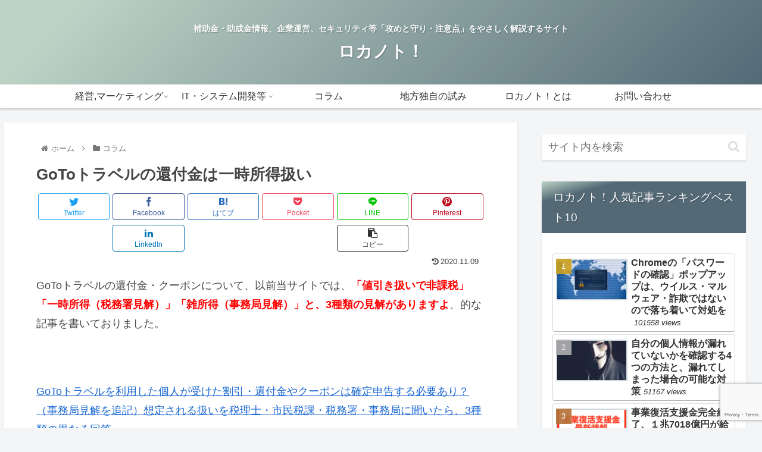

--- FILE ---
content_type: text/html; charset=utf-8
request_url: https://www.google.com/recaptcha/api2/anchor?ar=1&k=6LeIy6YUAAAAADx4RiHqcdbuYWUknsq4OgifUrt6&co=aHR0cHM6Ly9sb2NhbC1ub3RlLmNvbTo0NDM.&hl=en&v=TkacYOdEJbdB_JjX802TMer9&size=invisible&anchor-ms=20000&execute-ms=15000&cb=kwlt5ep5i74n
body_size: 45635
content:
<!DOCTYPE HTML><html dir="ltr" lang="en"><head><meta http-equiv="Content-Type" content="text/html; charset=UTF-8">
<meta http-equiv="X-UA-Compatible" content="IE=edge">
<title>reCAPTCHA</title>
<style type="text/css">
/* cyrillic-ext */
@font-face {
  font-family: 'Roboto';
  font-style: normal;
  font-weight: 400;
  src: url(//fonts.gstatic.com/s/roboto/v18/KFOmCnqEu92Fr1Mu72xKKTU1Kvnz.woff2) format('woff2');
  unicode-range: U+0460-052F, U+1C80-1C8A, U+20B4, U+2DE0-2DFF, U+A640-A69F, U+FE2E-FE2F;
}
/* cyrillic */
@font-face {
  font-family: 'Roboto';
  font-style: normal;
  font-weight: 400;
  src: url(//fonts.gstatic.com/s/roboto/v18/KFOmCnqEu92Fr1Mu5mxKKTU1Kvnz.woff2) format('woff2');
  unicode-range: U+0301, U+0400-045F, U+0490-0491, U+04B0-04B1, U+2116;
}
/* greek-ext */
@font-face {
  font-family: 'Roboto';
  font-style: normal;
  font-weight: 400;
  src: url(//fonts.gstatic.com/s/roboto/v18/KFOmCnqEu92Fr1Mu7mxKKTU1Kvnz.woff2) format('woff2');
  unicode-range: U+1F00-1FFF;
}
/* greek */
@font-face {
  font-family: 'Roboto';
  font-style: normal;
  font-weight: 400;
  src: url(//fonts.gstatic.com/s/roboto/v18/KFOmCnqEu92Fr1Mu4WxKKTU1Kvnz.woff2) format('woff2');
  unicode-range: U+0370-0377, U+037A-037F, U+0384-038A, U+038C, U+038E-03A1, U+03A3-03FF;
}
/* vietnamese */
@font-face {
  font-family: 'Roboto';
  font-style: normal;
  font-weight: 400;
  src: url(//fonts.gstatic.com/s/roboto/v18/KFOmCnqEu92Fr1Mu7WxKKTU1Kvnz.woff2) format('woff2');
  unicode-range: U+0102-0103, U+0110-0111, U+0128-0129, U+0168-0169, U+01A0-01A1, U+01AF-01B0, U+0300-0301, U+0303-0304, U+0308-0309, U+0323, U+0329, U+1EA0-1EF9, U+20AB;
}
/* latin-ext */
@font-face {
  font-family: 'Roboto';
  font-style: normal;
  font-weight: 400;
  src: url(//fonts.gstatic.com/s/roboto/v18/KFOmCnqEu92Fr1Mu7GxKKTU1Kvnz.woff2) format('woff2');
  unicode-range: U+0100-02BA, U+02BD-02C5, U+02C7-02CC, U+02CE-02D7, U+02DD-02FF, U+0304, U+0308, U+0329, U+1D00-1DBF, U+1E00-1E9F, U+1EF2-1EFF, U+2020, U+20A0-20AB, U+20AD-20C0, U+2113, U+2C60-2C7F, U+A720-A7FF;
}
/* latin */
@font-face {
  font-family: 'Roboto';
  font-style: normal;
  font-weight: 400;
  src: url(//fonts.gstatic.com/s/roboto/v18/KFOmCnqEu92Fr1Mu4mxKKTU1Kg.woff2) format('woff2');
  unicode-range: U+0000-00FF, U+0131, U+0152-0153, U+02BB-02BC, U+02C6, U+02DA, U+02DC, U+0304, U+0308, U+0329, U+2000-206F, U+20AC, U+2122, U+2191, U+2193, U+2212, U+2215, U+FEFF, U+FFFD;
}
/* cyrillic-ext */
@font-face {
  font-family: 'Roboto';
  font-style: normal;
  font-weight: 500;
  src: url(//fonts.gstatic.com/s/roboto/v18/KFOlCnqEu92Fr1MmEU9fCRc4AMP6lbBP.woff2) format('woff2');
  unicode-range: U+0460-052F, U+1C80-1C8A, U+20B4, U+2DE0-2DFF, U+A640-A69F, U+FE2E-FE2F;
}
/* cyrillic */
@font-face {
  font-family: 'Roboto';
  font-style: normal;
  font-weight: 500;
  src: url(//fonts.gstatic.com/s/roboto/v18/KFOlCnqEu92Fr1MmEU9fABc4AMP6lbBP.woff2) format('woff2');
  unicode-range: U+0301, U+0400-045F, U+0490-0491, U+04B0-04B1, U+2116;
}
/* greek-ext */
@font-face {
  font-family: 'Roboto';
  font-style: normal;
  font-weight: 500;
  src: url(//fonts.gstatic.com/s/roboto/v18/KFOlCnqEu92Fr1MmEU9fCBc4AMP6lbBP.woff2) format('woff2');
  unicode-range: U+1F00-1FFF;
}
/* greek */
@font-face {
  font-family: 'Roboto';
  font-style: normal;
  font-weight: 500;
  src: url(//fonts.gstatic.com/s/roboto/v18/KFOlCnqEu92Fr1MmEU9fBxc4AMP6lbBP.woff2) format('woff2');
  unicode-range: U+0370-0377, U+037A-037F, U+0384-038A, U+038C, U+038E-03A1, U+03A3-03FF;
}
/* vietnamese */
@font-face {
  font-family: 'Roboto';
  font-style: normal;
  font-weight: 500;
  src: url(//fonts.gstatic.com/s/roboto/v18/KFOlCnqEu92Fr1MmEU9fCxc4AMP6lbBP.woff2) format('woff2');
  unicode-range: U+0102-0103, U+0110-0111, U+0128-0129, U+0168-0169, U+01A0-01A1, U+01AF-01B0, U+0300-0301, U+0303-0304, U+0308-0309, U+0323, U+0329, U+1EA0-1EF9, U+20AB;
}
/* latin-ext */
@font-face {
  font-family: 'Roboto';
  font-style: normal;
  font-weight: 500;
  src: url(//fonts.gstatic.com/s/roboto/v18/KFOlCnqEu92Fr1MmEU9fChc4AMP6lbBP.woff2) format('woff2');
  unicode-range: U+0100-02BA, U+02BD-02C5, U+02C7-02CC, U+02CE-02D7, U+02DD-02FF, U+0304, U+0308, U+0329, U+1D00-1DBF, U+1E00-1E9F, U+1EF2-1EFF, U+2020, U+20A0-20AB, U+20AD-20C0, U+2113, U+2C60-2C7F, U+A720-A7FF;
}
/* latin */
@font-face {
  font-family: 'Roboto';
  font-style: normal;
  font-weight: 500;
  src: url(//fonts.gstatic.com/s/roboto/v18/KFOlCnqEu92Fr1MmEU9fBBc4AMP6lQ.woff2) format('woff2');
  unicode-range: U+0000-00FF, U+0131, U+0152-0153, U+02BB-02BC, U+02C6, U+02DA, U+02DC, U+0304, U+0308, U+0329, U+2000-206F, U+20AC, U+2122, U+2191, U+2193, U+2212, U+2215, U+FEFF, U+FFFD;
}
/* cyrillic-ext */
@font-face {
  font-family: 'Roboto';
  font-style: normal;
  font-weight: 900;
  src: url(//fonts.gstatic.com/s/roboto/v18/KFOlCnqEu92Fr1MmYUtfCRc4AMP6lbBP.woff2) format('woff2');
  unicode-range: U+0460-052F, U+1C80-1C8A, U+20B4, U+2DE0-2DFF, U+A640-A69F, U+FE2E-FE2F;
}
/* cyrillic */
@font-face {
  font-family: 'Roboto';
  font-style: normal;
  font-weight: 900;
  src: url(//fonts.gstatic.com/s/roboto/v18/KFOlCnqEu92Fr1MmYUtfABc4AMP6lbBP.woff2) format('woff2');
  unicode-range: U+0301, U+0400-045F, U+0490-0491, U+04B0-04B1, U+2116;
}
/* greek-ext */
@font-face {
  font-family: 'Roboto';
  font-style: normal;
  font-weight: 900;
  src: url(//fonts.gstatic.com/s/roboto/v18/KFOlCnqEu92Fr1MmYUtfCBc4AMP6lbBP.woff2) format('woff2');
  unicode-range: U+1F00-1FFF;
}
/* greek */
@font-face {
  font-family: 'Roboto';
  font-style: normal;
  font-weight: 900;
  src: url(//fonts.gstatic.com/s/roboto/v18/KFOlCnqEu92Fr1MmYUtfBxc4AMP6lbBP.woff2) format('woff2');
  unicode-range: U+0370-0377, U+037A-037F, U+0384-038A, U+038C, U+038E-03A1, U+03A3-03FF;
}
/* vietnamese */
@font-face {
  font-family: 'Roboto';
  font-style: normal;
  font-weight: 900;
  src: url(//fonts.gstatic.com/s/roboto/v18/KFOlCnqEu92Fr1MmYUtfCxc4AMP6lbBP.woff2) format('woff2');
  unicode-range: U+0102-0103, U+0110-0111, U+0128-0129, U+0168-0169, U+01A0-01A1, U+01AF-01B0, U+0300-0301, U+0303-0304, U+0308-0309, U+0323, U+0329, U+1EA0-1EF9, U+20AB;
}
/* latin-ext */
@font-face {
  font-family: 'Roboto';
  font-style: normal;
  font-weight: 900;
  src: url(//fonts.gstatic.com/s/roboto/v18/KFOlCnqEu92Fr1MmYUtfChc4AMP6lbBP.woff2) format('woff2');
  unicode-range: U+0100-02BA, U+02BD-02C5, U+02C7-02CC, U+02CE-02D7, U+02DD-02FF, U+0304, U+0308, U+0329, U+1D00-1DBF, U+1E00-1E9F, U+1EF2-1EFF, U+2020, U+20A0-20AB, U+20AD-20C0, U+2113, U+2C60-2C7F, U+A720-A7FF;
}
/* latin */
@font-face {
  font-family: 'Roboto';
  font-style: normal;
  font-weight: 900;
  src: url(//fonts.gstatic.com/s/roboto/v18/KFOlCnqEu92Fr1MmYUtfBBc4AMP6lQ.woff2) format('woff2');
  unicode-range: U+0000-00FF, U+0131, U+0152-0153, U+02BB-02BC, U+02C6, U+02DA, U+02DC, U+0304, U+0308, U+0329, U+2000-206F, U+20AC, U+2122, U+2191, U+2193, U+2212, U+2215, U+FEFF, U+FFFD;
}

</style>
<link rel="stylesheet" type="text/css" href="https://www.gstatic.com/recaptcha/releases/TkacYOdEJbdB_JjX802TMer9/styles__ltr.css">
<script nonce="wYvSye2HN7PpJnJlbbwuGw" type="text/javascript">window['__recaptcha_api'] = 'https://www.google.com/recaptcha/api2/';</script>
<script type="text/javascript" src="https://www.gstatic.com/recaptcha/releases/TkacYOdEJbdB_JjX802TMer9/recaptcha__en.js" nonce="wYvSye2HN7PpJnJlbbwuGw">
      
    </script></head>
<body><div id="rc-anchor-alert" class="rc-anchor-alert"></div>
<input type="hidden" id="recaptcha-token" value="[base64]">
<script type="text/javascript" nonce="wYvSye2HN7PpJnJlbbwuGw">
      recaptcha.anchor.Main.init("[\x22ainput\x22,[\x22bgdata\x22,\x22\x22,\[base64]/[base64]/[base64]/[base64]/[base64]/[base64]/[base64]/[base64]/[base64]/[base64]/[base64]/[base64]/[base64]/[base64]\\u003d\x22,\[base64]\\u003d\x22,\x22YsOUwogzQHzCnsOrwpXCmX/DpsOXw7bCkcKCQE5May/CjyTClsKLHTjDhgbDsxbDuMO1w45CwohQw53CjMK6wqjCusK9cl3DpsKQw51mAhw5wo82JMO1DMKLOMKIwq9Awq/Dl8Ohw5ZNW8KBwqfDqS0awq/Dk8OcUMKewrQ7SMO/d8KcMsO0ccOfw6fDnE7DpsKuJMKHVz/Cjh/Dlm4rwpl2w6bDmmzCqEzCm8KPXcOCfwvDq8OyHcKKXMOyDxzCkMO6wqjDoldsKcOhHsKBw4DDgDPDtsOvwo3CgMKgbMK/w4TCtcOGw7HDvDYyAMKlTMO2HggzUsO8TCzDgyLDhcKLRsKJSsKAworCkMKvBBDCisKxwo3ClSFKw5TCs1A/fcOeXy57wpPDrgXDs8KWw6XCqsOGw5I4JsO1wq3CvcKmGcOMwr82wr3DlsKKwo7CoMKTDhUYwr5wfErDmkDCvkjCnCDDumXDpcOATj4bw6bCokvDmEIlZifCj8OoH8OZwr/CvsKBFMOJw73Dm8Obw4hDS2cmRHAYVQ8Nw7PDjcOUwpPDmHQieA4HwoDCujR0XcOTfVpsYsOAOV0ORjDCicOYwpYRPX7DknbDlVrCgsOOVcOJw6MLdMO6w4LDpm/[base64]/[base64]/[base64]/DtzkQwqQUw5YddcOhwrYVWBBxwpLDojLDo8O3dcKuEFDDi8K/w7nCgE0dwqkMa8Otw70Qw7ZFIMKPcMOmwptzCnMKCcOfw4dLa8KMw4TCqsOXJsKjFcO/[base64]/wrHDmRnCvcOowp/Cg8OgwqdzDBHCrmIRw4vCsMO3w40Wwo9Qwr7DilPDsX3CncOWcMKJwo05fjNnf8OJS8KwZRkxIEFzUcO0OMOZD8ONw4VQIwRzwp3Cr8O8DsOyNMOKwrzCm8KRw73CtmjDv3gbRMOpeMKAMsO5McOGMcKzw6kOwop/wq3DsMOBSxNKWMKJw5rCpEDDoG1vNcKiAyA1PnvDt1cxJWnDvwzDjMKXw5/Col1hwqnCulsjZXl2eMOZwq4Sw6t5w41SP1nCmEFywpgQaHXCkCDDvinDnMOJw6LCsQdCI8OiwqXDpMOZM24AWFBewpoEV8OVwqrCunBPwqJQRzI6w5tWwp/CgicJPgFgw6B2RMOsKMKtwqzDuMK6w6dRw6LCgFLDkcOAwrdBCcK9woZEw6AaFmpOwrsqbcKsPjDDv8OiCMO+ecK0P8O0HMO1RDLCq8O6MsO2w5k+MTMiworCvmvDjjrDncOgPT7DuUNywrx/PsK9w41ow513PsKLD8ODVl8ZLVAxw6AbwpnCiyDDnAABw4fCosKWXR0WC8ONwqbCoQIRw7EZZcKqwo3CmcKKwr/[base64]/[base64]/DtnpDJcK2w6sGXsKeRmHCshxzBR7Di8OWw6zDjsK+w5HDu1DDusKoGV3CkcOZw5DDvcK0w7RjN3Uxw4J+cMKxwr1tw40wAcKlAhvDicKEw7rDq8OiwqDDlAFcw4E5McO/wq3DlyXDscKrTcOYw4YHw60vw54Zwq5PQkzDuEYYw5sDNcOOw6ZcDcKxJsOvMTJtw7LDnSDCvW/[base64]/wqnCkMKGwoRkwpFWw4nCoho/[base64]/DvnIHZXLCgMK6GnzDlcOfw7laI1XCjiXDlcK8w7hEw7nDjcO+MQXDiMOaw5RRa8KIwrzCtcKibz54ZmzDhy4+wrh+fMKzLsOGw70LwoAGw4rCnsOnN8K1w7ZSwoDCvcOfwrgQwpjCt1PDr8KSAxtvw7LDtk05dcOgWcOyw5/[base64]/CiMOzw5gAU8KICQbDrMK0wqYqwqHDo2jChsOEw5kmN1JIw6fDh8Kbwo1JThJYw6rDi1fCosOreMKqw5LCthl7woZ4wro7wo7CtcKaw5EHb0zDpG3DsifCucKKT8KAwqscw6DDu8O5DynCjTrCr0PCnQXCvMOOGMOLLsK8U3/DlMKgw63CpcOXVsKgw5nDo8OPacK/JMKnH8OSw41wSMOgOMK5w6bCncK6w6c7wq9ow7w9w7cBwq/Dk8Kpw7DCo8KsbBsKKwVJTkxNwoUBwr/DjcOjw6jCnGDCrcOyMzQ7wpEVM0ggwpltSU7DnTzCryM5wpV7w7ECwqR/w4s/woLDrwheW8Oyw63DlwNPwq/Cg0fDuMK/UsKww53DrcK5wovDmMKYw7TDvDnDiU0gw4/[base64]/DpwjCiMKrwrrCtFBbegMAwptawqTCkU7DnkDChRdCw7bDvG/DiFjCninDrsOiw5Q+w6d1JVPDr8KIwqcyw64EMMKnw6XDpsOpwpbCiyhBwoLCj8KhJcOvwpfDusOyw41qw7PCt8Kyw5ocwovDscOXw45ow5jClW8VwozCusOXw6hdw7YLw6lXKcO2JiPDmEjCsMKLwqhdw5DDr8OrRR7CvMKGwrXDj1R+GsOZw59/[base64]/CmTxcwqdYPMOnwqHCt8OMw4Ybw6tJasOrwoLDosKHGcKvwp/[base64]/w4h8w4kew51WOMOhwqU8wqrDpsOTwqR4wpvDk3YMLMOkLMOUYsKTwpnDrksNEsKsN8OdBVXCjkDCrEbDlF9sSQrCuS8Vwo/DuFvCplASR8OVw6zDisOAw7HCjDd/DsO2Pi5fw4B9w6/DrSHCn8KCw7wFw7/Dp8OlfsO/PcKEZsKyT8OJwqZTJMOFDEkWQsK0w5HDuMOjwrXCqcKxw53CpMOiRF4iABLCkMOhJjYXQh0+fjRSw43CnMKuERfCvsOgM2zCqQBhwrslw57Co8KVw6UJLMOBwqERd0fDisKTw4oCJT3Dpydrw5LCm8Kuw5rCky/CinPDmcK3w4oqw6opPxAVw5rDoxLCkMKXw7t/[base64]/w4JawrNIw5rCmTgxw4knwpnDgysgVcOtfsOEw67Dk8OAQxM5wq3DoylDZBhePTbDucKyV8KlUjEwVMOMR8KuwqrDrcO1w7jDhMK9SETChsOsfcK/w6PDksOOU1rDk2QPw47DrsKrGDLDm8OIwonDhn7Cv8OeLsOtXMO2bsKCw7DCgMO5ecKUwrF+w4xoNMO0w7hhwrcUfFZLw6Vkw6HDj8KLwrxpwr/DsMO8w750wobDviXDjcOLwrfDlGcMPMK3w7vDigJ3w6RhUMOZw7oMGsKADCtRw5I6e8OTEDFaw7IPw6QwwrR5a2d/[base64]/CikzDpSd+bMKHwovClDfCvmACWgzDsxIww4fDu8OYEXMRw7Z6wpMcwpPDp8Odw5cGwqcBwrDCmMKDesKvVMKrAcKjw6XCuMKpwqIkBcOzXGYtw6nCpcOESVd8IVB4YA5Pw4zClWsCNSkidkbDsTHCiw3CmzM/w7HDphMgw6XCkwPCs8OAw7k+VQs+WMKEOUbDn8KcwqwpICLDvnQiw6jCksKkV8OVEDfDoSM5w5U+wrQMAsOiDcOUw4jCjsOpwph4AwJGbELDrifDpjnDgcK9w546ZMO8wq7DiVsNDmrDuG/[base64]/[base64]/DpsKUMcKgW8Kfwodzwo7CmDQ2wpITWX3DmWcmw6UnDmXCqMKiXDF5OkfDsMOgbhnCgyLDgC5RdDd6wovDk1jDhWpzwq3Dkx4vwrAZwr0xH8OXw5xmC1/DpsKYw4FDARk1BMO5w7fDr2YFLSDCihDCq8OLw7t0w6LDvmvDi8OTasOSwoPChMO7w5l5w4F4w5/DnsOcwr1kwpBGwojCmsOpEMOnOsKtbXM9I8OjwpvClcKINMKUw7XDkQHDs8OTaF3Dv8O2VGZlwo19e8OsfcORIsKKJ8KUwrnDkidNwrNsw7w4woMGw6/[base64]/wptIw5huw67DtjDDpcKAw5o/w6Nbw4NSwpxuEsK9OUrDmMOMw7HDiMOsEMOew6bDpWRRL8OYWyzDp0VkBMKcJsOvwqVCRkoIwoFzwrnDjMOvBGDDmsKkGsOEBcO+w7bCiwZbecKbw6lOT3/DtzLChC/Dm8KjwqlsHVjDocKowp3DijxyIcKBw6/DgMOGTjLDtMKSwpUnPTJIw48MwrbDtMOtHMOSw47CscKCw5Mww55uwpcsw4TDoMKHVsOURnrCiMKIbhcrCXzDo3tXRXrCs8OTW8KvwoI0w5F2wo18w43CrcKLwpFkw6vCvcK3w5N9w4/Dq8OfwosAF8OPNsO7csOIEl15ChrDlcO2LcK7w4/Du8Kxw6XCi1A1wpLCkFsQM3/[base64]/ecK6w7YlwqcgwqnCtMKNTcKIwoFldw4STsOcwqVXA1EzLgFkwqHDpcONTMKCEcO/TTTDlgHDpsOLJcKCaktvw5XCq8O4WcOSw4c7CcKSfl7CmMOdwoDCu1nCvmtDwrrChMKNw7ceTg5YDcKWfiTCmifDh0MbwrTCkMOwwonDllvDonV+exNNHMOSwoU/RMKcw6hTwoIOP8KRwr7ClcOpw5wpwpLCh1tUVR3Cu8K6wp9vW8K8wqfDv8Kdw6LDhR8Xwp87ZicnH0Qmw6pcwq9Fw6xDNsKXGcOFw5jDg0UaPMOvw6jCiMOJOE4Kw5jCsVTCsW7DnTjDpMKIXVYeMMOIT8Kww6Rjw7DDmm7CisOqwqnClMOZw5tTTmpdLMOQUA/CgsK5Ew0Pw4Axwr7Dg8Oiw7nCiMO5wp7CiDdhw5zCt8K8wpEBwp7Dgx1+wq7DpsKsw5d/[base64]/DoB7DqDXCqyrCk8OfLhoxw5Zww43CuMK6YVfDimDDlwcLw73DsMK+HsKfwpE0wrl/wrTCt8O5e8OLBm3CvMKaw7zDmSDDo0LCs8KpwpdMAMOCb3EHEMK8a8KBFcK9IHYiTcK6w4d3T3jCisOaHsOaw4EbwrcNaGpYw7xFwpPDk8KSWsKjwqU8wq3DlsKcwonDqWYldcKDwqnDo3/[base64]/Ds8O6diHCtQ4yw5NYK3R8HcO2w516HcKIw7fCkn3Cq0jCrsKbw4TDjmhqwpHCsF9JJ8Ohw6/[base64]/[base64]/w5bDjsOQWyvDhTJ4w5zClcKfw6LCjMK/O2NPfCsRCcKHwrV2F8OwAUhUw5Acw6zCoBzDn8Oaw7crWUADwpthw6hvw6/DlTzCoMOnw7oYwpsrw6TCiFJAZlPDmijCv1N7OVU6esKAwptEFcO8woPClcK0NsO4wpTCiMO0DDJ2GCPDscO3wrI2TSjCol1pDX8dEMOUUSnDicKzwqkuTmIYZSHDvsO+BsKgP8OQwpXDm8O8XVHDpU7CgTkFw6bDosOkUV/DrzYqb0vDtwgVwrQvVcOZWQrDmwXCocK1ej9qI17Cr1tTw4gxZEU3wp1zwosUVQzDvcKiwrvCu0wCUsOUZMKzfsKyTFxLSsKIb8Oew6MAw67Dq2BTCD7DpAIUEMK4CSR3DDQGOjY2GU3DpHrDonDCjQ8mwrgJwrF/bsKCNXljB8KKw6/Cq8Ozw5PCuHttw7wEQsKoYcKcTlTCgndew68NEGzDsFjCoMO+w7zDgnZ4VhrDsytYWMO5wqlZLRs9Um9gaHlFGmTCuG7CqsOxVSvDsDTCnBHCsTnCpRrChyXDvC/DhcOOV8KCJ3TCqcOdR1JQO14GJzbCsTNsUQUENMKnw5PCuMKSYMO0TcOmCMKlQQAHQ3law6DCucOmZls6w5zDpEDDvsOhw4DDhl/CvkQTw69Hwqg8CMKuwpvDu20oworDvlLCncKHdMOxw7o6SsKbfwBYJ8Okw4lZwrPDuzHDmcOqw5zDlMOHwosew4nCmHfDs8K5aMO1w4TCi8OmwonConXCqgdpbknCkwAAw5M7w4nCjQjDlsK+w7TDow0PKMKxw4/DhcKwGMOIwqYDw7DCr8ONw6nDksKEwqfDrcOjPxs6ZSMBw7ZcCcOkLsONRApYA2FSw4bDgMOwwrVVwojDmgk7woUkwqvChy3CqF4/wq3CmDPCnsK6QSxEZQXCvsKza8OIwqsmU8KjwqDCuSzCiMKEHMKHOBDDjk0mwpPCuGXCtRcgSMKUwoLCrgvDvMOJOcOaUXIbRMONw6YsHQnChibCjWduIMKeKsOlwo3DgD3DtMOBHhjDiSnCn3kyJMKKwpTCgS7CvzrCslXDuUnDmk3CtTpIXDDChcKtXsKqwp/CosK9eTAjw7XDp8OBwpoZbDorM8KGwq1sBsO/w5VQwq3CjsKJGyUcwpHCl3oYw67DoAJ/wrc/w4BtVHLCtMOtw47Cq8KUYBPCj3PChMK5FcOYwoFjVU/Djg/DoksHCMO6w7B/a8KLMwDCo13DvhF2w7dCNBDDisKpwpA/wqTDiEjDi2drajp8NsKwUCQCw5h7HsOww7JIwr1/VxMnw6IPw5/Dh8OHbsOcw6rCvDPDsUQnGGLDrcKvdQhHw5LDriLCtsKNwpYhEjfDmsOcNXzCrcOVIG8JX8KcXcOcw6xia1PDpMO8w5/Dpw7CgMO2fMKkNcKjcsOcXikFJsKGwqTCtXcXwoEKKgfDqxnDk2jDvMO/IyE0w7jDocOhwpvCocOgwrsYwrIYw4cAw4oxwqEDw5rDosKFw7RswoNtbmfCt8KtwqAEwoNYw7pKEcO+E8Kjw4jCrMOUw4koDwrCscOOw6LDumLDs8Krw5HCosOlwrIOc8OQYcKEbMKgXMKDw6gRVMOLaSsHw4bDmDlsw5tiw5/DrAXCiMOlZcOTPhvDsMKawp7DpRlFwqsDaEd7w7ErQcKGEMOrw7BIcCpQwoJMOS/Cr2NAd8OVcxwqNMKdw7LCtiJpT8KicsKlasOkJBvDj0/[base64]/[base64]/[base64]/w40KY8OdFsKQZsOew53CocOPU8OGbg3DvBgNw6JDw5LDrcOmHcOMHsO/fMO2GnIKdQPCrj7Cq8KcARRAw45yw4HDpUEgBibDr0ZufMOicsKmw4/DucKSwovCkDDDklbDjHYtw4/[base64]/[base64]/CucKsw41gwpPDmAXCqE3CmMKCwo83XXknL1XCv8KSwoDDslnCk8OkesOBQHYKWMK1w4BtWsOyw45bYMKlw4Zyb8OSacOWw4QHfsOKQ8O2w6DCjy9rw74+fV/DoHXCtcKLwpTDpkgdXy3CoMOsw507w4PCiMKKw6/DvXTDrw5oO3s+I8KQwqF5SMODw5/CrsKoUsKiN8KYwrx+wqTDpV7DtsKvalBiNRTDl8OwAcOewqbCoMKXTCHDqgLDt2hEw5TCpMOKw4Qhwp3Cm1/DtVzDlFJPUSRBPcKQQcKETsO6w7sBw7I6KRHDl2Y2w7B6JHHDuMO/wrhMbcKlwqc7fFlqwpRSw6AYZMOAQRDDrEEzUsOJKCoTc8O9wq9Nw6PCn8KBVXHCgCHDphPCpcOEEAXCgcOpw4XDlVfCu8OHwoTDmxRQw4fCpsO4BhZ6wrAUw4obHz/[base64]/Crxo2w5kGwr3DgBMIw6kzTShHfcO/wphCw6M0wqYXUARIw6lrw4dbRk1vNsOUw4rChz1Ew54dX1IPMSjDusKuwrBNOsOOOcO9KMOfOMKPworCiDUlw6bCl8KTEsKzw69IFsOfCxt6ImZkwoFgwp50NMK4KXXDkyxRKcO5wp/DpsKKw74HLxvCncOfe1dTBcKNwpbClcKnw6bDrsOGwonDv8O8wr/CsVd0S8KVwo9ofS4NwrvDlQfDo8Ocw7XDisOlTcKVwpPCmMKhwqfCsTl5wp8LbcOJw61awopfwpzDnMOMDW3CrWrCnAx0wqQJN8OlwoTDpsKgUcOOw7/CtcKcw5phERPDjsKQwonClMOzZEfDiAdpwq7Dji4kwpHCqmrCvX93TkJxcMOsOWFIcWDDhmLCn8OWwq/[base64]/CqMKdw5cxbjDDtMO4Jk0KwofDrQFKO8OtHljDsUtiOVTDl8KAZVzCiMOPw59xwp7CocKGCMOkeDjDrcKUInR7BVwdfMOFPH5Xw5l/BsOzwqDCiE8+H0fCmzzCjTUiVMKswoVydUkWckHCkMKUw7YcCMKSZMO0STFmw6xYwpHCtzHCmMKaw7HDhcK3w7rDhywHwprDqlYawqbCssKZQsKzwo3CpcKAXVzDq8KIaMKoJMKvw7lTA8OiQm7DocOfCxbCkcOQw77ChcOAaMO5wovDgQHCg8KYTcO4wpoFOw/[base64]/w67Di8KSPsOCw5/Dh8O/ZlMUw43ChzVSwoPDkcOgJ25JacKmUBPDt8ODwpHCjDxfPsK2V3jDn8KXYBtiZsOWe2Vvw5PCokMtw4RxNl3DsMKxwo7Dn8Oaw6TDtcOBVsONw6nCnMKMSMO3w5HCqcKfw7/DhVoRNcOowpDDoMOHw6kUDjYpacOOw5/[base64]/CpAJ1DsOrD0LDmcKuJiDDrwFiJEbDmnfChkDDisKcw5pBwrlXMizDrzsRwr/CucKZw7hgR8K/eQzDnhLDmMObw6dEL8O/[base64]/Du17DnmJqNhskOzrCh8KbwrQ5AsOZwqR7wq8xwq4uXcKew63CtsOHbih1AcOCwrp/[base64]/wozDuFYmw5TCjcKVI8Orw4gZEsOYacK9wppLwoHCpcOpwpbClEfDkDTDgjDDgVDCtsOtb2TDicKew4VfbX/DvBHCsj7DhTzDjAUOwq/[base64]/[base64]/CgsOXS0jCpSvDjSAuDcOxwqPCp8KCw4tBw4hMw5E0fcOtVMKEa8Kiwow2WMKMwoNVEynCn8KhQMKXwqrCgcOsBMKTKD/DsANvwp90CgzClApgLMKOwp/DgH7Dmj0hNMKzXzvCiwDChMK3c8OcwqnChWArB8K0GsKJw6ZTwrzDslDCuisxw7DCpsKcQMK1AsO0w5Vlw45vScOZGBgBw5A/KxHDhsKuwqFnH8OowqPCh0FGcsOWwr3DpMO1wqDDhVJCWcKQD8KjwqQ9OmxPw5wewqPDq8KYwq9cdx3CgiHDrsOYw5drwph3wovCiiZ8K8OyShVAw5jClHzCvsOqwqlLw6XCoMOGKRx9O8OSw57DmsKZecOzw4dJw752w5dzP8OIw7/[base64]/CoMKSwqLCncKzdxFUJcOLVsOJwoMIwqwgJW06JjRTw6PCgXPDpsK+RQvClFPCtF5veWvDjHMdAcKAP8O+QTrDqmXDlMKHw7hewqEHWRLCtMKWw5tBBEfCtS/[base64]/DqcK+w4HDm8OuwpzDp8KAw701VsKSwqxuwqHChsK1RUkTwoLCmcKbwo/[base64]/A8KSwq8rw5MWw6rCosO4V8KdwpvDg8KZPsOpw6nCl8O4w5/DvG7Dnwlkwq4Xb8K4w4bClsKlQcOnw5zDlMOyITxgw5/DtcOfJ8Kre8KWwpwPU8OrNMKDw5NcXcKBQzx9wojClcOjJGtoK8KPwqfDuz58fB7CvcObO8OiQkEMeE7DocO4AidieB4CGsKjA3/DmsOFD8KvMsOkwqDCnsObeyPDslFSw7PCisOfwq/CjsOWayXDrFLDv8OZwoRbQF/[base64]/aipQYgDCrsKRPwQCw5tPQ8KWw5dcYMOIMsOEw4PDuiTDocOcw6vCswltwq/[base64]/DqsO7K2NNMVjDr8KOwqbCkjkzUcO+w5nChAJVB3nDhRLDh1sgwoktAsKDw5LCiMK7O3wAwpPCtHvClxFew4wDwofCrDsJPwpBwqfCsMKTd8KJAB/Cnk3DksKNwrTDjUp5YsKvbVDDrArCtMOzwr14WTnCtcK/R0YEKSbDssOswqFnw6HDpsOiw5rCs8OewoTDuwrDhmUJLyRTw4rCn8KiOBnDm8K3wrtFwrPCmcOOw4rCn8Kxw63CvcKwwoPCncKjLsOURcKRwprCrVNaw5bDhS0aIMKOE1wQTsOhw5lTw4lSw6/CrMKQK2RTwpkXQsOXwp9Nw7zCrEnCg13CgX5vwp/CqAwqw58BaE/Cq3PCpsOmZMO6HCsRWcOMbcOPIhDDjRXCqMOUJTrDn8KYwr7Cqz9TVcOBasOwwrNwUsO8w4rCgBAaw5HCnsOvHjPDihzCo8Ktw43DuyjDs2EnfMKFMCHDrX/CgsOUw5lbYMKGdB0OR8Kgw4/CryLDv8K+I8OUw6/DuMOfwoUnbAfCr0XDnAElw71XwpbDt8K7w77CmcOowovDhA5DasKMVXIzYGDDr2UewrfDu0nCoG3ChMO4wpl/[base64]/MT5sWsK9w63DuyfCmizDvi9tw4DDksOXS2jCuD1DW1LCqh/[base64]/[base64]/ScONdEnDuTABVm0MRcKqwpzCvRFuw6HDkcOlw4/DklxZIVA3w6LDtWXDulonHQNPW8KRwp0aacOaw6fDmgETE8OPwqrDs8O4bcONJMOCwrpDTsOGXj4MZMOUw6DCicKBwqd/[base64]/SSrCpSzCgcK6EsKQa3nCuW1LdMKiwq9sw7RTwr7Cp8ONw4zCoMOBCMOeYUrDm8O6wqzCtmpCwpQsDMKHwqZTGsOZakrDqk/CvCtYAsKXa1rDhsKVwqvCrRfDrifCg8KFGm9Kw4vCnn/CjlLCkWNwAsKyH8ORJEDDpMK2wq/DpcK5XBPCn3EWGsOIFcO4wrZXw5rCpsO2IcKWw7vClSDCnADCi2QJFMKCUy95wpHCmF8VR8OCw6XCqXTDqn8Lwotow7pjNEzCplbDrE/DuzrCj1zDiTnCpMObwqQow4IHw7DCnXhZwotjwp7CrFfCqcK3w5TDhMOJQsOQwqV/[base64]/Cl8Ogw6Ikw6sWCsKUwqFbw4XCsW3ChcO3KsKZw6/DjsOpNsKgwpHDocOKAcKJNcK7w4rCh8KcwrgGw5xJwp3DtFRnwonCgw/Cs8KfwoZIwpTCnsOhXWvCqcOkFgPDtEjCpMKVEDbCjsO0w47Do1szw6ovw7FCKsKaAFNePiocwqsjwrzDt1kEQcOSIsKUdMOqwrrCjMOWBVrCo8OPcMKmP8KdwqYMw4crw6/[base64]/[base64]/Cs8K6w5ZiQ1spVGzCvDZoCsKjOF/Cm8K/[base64]/DhHbDoMOnwp1Ha8K9ecKOw498EcOYIMO4w6nCoHjCksKvw5cSZcO3ZQgsOMOBw6nCuMOtw7rCrEJww4prwo7DhUhQNHZdw7fCnQTDtn0OZhgELjFfwqDDkz5fDhVyWMKYw6UEw4DCjcOUX8OGwppEJsKdIcKRVHtaw6/DuxXCrsO8wqvCvCzCvUrCtTJIbSMxPC0pccKpwqRCwo9cCxocw7vChR1tw6rCoUg1wosdAG7Cl1Ynw6zCpcKDw6tjP3jCkmXDg8KlP8Kxwq/DpE49P8O8wp/[base64]/Dk8OtYjseEMKEw6TDksOgwotWCxFswrQnc0LCpA7DksOXw4zDs8KUW8K/VDzDmmk0wrUkw658wofCphLDk8OSZB3DtkTDnMKewrDDgRbDlmXChcO3wqBPCw/[base64]/CmcK8w6fDlXXDpsK9aMKyA8OVwoXDhlwZMmxaAMOWb8KHHMOzwpbCgsOWwpMHw5xsw7HCtQYawonCpFXDjD/CuGzCoGoJw5bDrMKqOcKjwqluQRkIwofCpsOBLBfCv09Twqs+wrFjLsK9Ukh+ScKZHFnDpCIkwq4XwoXDicOdU8KhZcOKwot6wqjCncO/TMO1WcK+c8O6B24Dw4HChMKgGFjCj2PDj8KvYXI7KBw+Cz7CksOeB8KYw4IQNsOkw4hoNiHCnmfCmyjCh0jCssOvYU3DvMOfB8KSw68+G8KhIRDDqMOQNj0KBMKiOg5Yw4pqBcKvfivDj8O3wqvCn0NdWcKWVRI9wr8Tw7bCi8OAVcKDX8OUw79jwpLDj8Krwr/Du2ZEDsO2wr1cw6XDq14Pw7LDlTLCv8KGwo4iwrTDmAnDqiBXw5ltV8Kyw7rCllHDuMK+wq7DkcO3w5AQT8Oqwo45C8KXe8KFbsKUwoLDmyx6w690emM7FkAbXi/Du8KZAwjDsMOaY8Orw5rCrxHDmsK4fCd8H8OLQT9KF8OIKRDDpQEYEcKkw5LCrMOrD1jDrFbDiMOawoPDnMO3XcKtw5TCiibCuMKNw49NwrMMTivDrjAFwr1VwolufVhWwpTCtsKvMcOmUFfCnm12wpzDscOvw6TDoU9ow5/DiMKPcsKXbjJzWQDDhn0hS8KWwo/DhxA8PE5eYSPCmhfDrRYww7caOVPDoR3DrUEGH8O+w5PCgWnDhcOBR3JTw6t+XUxEw6bCiMOzw485woEpw4xEwobDnTUJTnzCp2cYR8K+N8K8wrnDoBPCuxrDviAGC8KYw75uLmPDjsOcwqXCiTHCjMKOw4nDjRleATvDujnDnMKzwrVCw6XCt39DwpnDiHIPw7/Dq0s2M8K0Y8KHLMKawrR3wqzDp8ONHEPDkRvDsWHCkk7DkUfDn3rCmQXCsMKNPMKWNsKWMMKgQGDCuVRrwonCvE8GOEkfDQ7Dr0TCrBPChcKAVkxOwphywpJzw7HDoMO9WH8Xw5bCm8Kow6HDgsORwo7Dg8KnZF/Cgg8mCMKVwpPDo0kQw6x+anTDtTRqw73CmcKkTj/CnsKOdMO2w4vDsSk2MsO7wr/CoWRHCMOaw5Yqw4hLw7PDswjDqHkLPMODw7kCwrY5w44YYcOuexrDs8KZw6MpZcKFecORBmXDqMKAAEIXw54gwojCi8K6QnHCisONGsO7OMKgYMO5UsKeNcOBwqPCiApEwqV3d8OpBcKsw61RwpdwLMO8AMKKf8O1I8KQw4R6K2/[base64]/[base64]/DojTDpV/Cl8Odw7l/wqJRw7F8Qn/CjMOkwrPDgsK/w6nCkHrDnMOZw5dqOSUKwot6w50NYl7CqcOUw5NywrdOMhPDrcKYYMK6S0MnwrcLMEPCg8KwwrzDocOFd3bCvAPCqsOQa8KDPcKFw5XCm8KeH2oRwqfCvsORU8KWNh3CvErCt8OXwr8/KW3CnQzCsMOjwpvDrGA7NsO9w6YDw6QjwpANYhFSIglFwp/DtB05BsKLwq9awp5mwrbCoMKPw5TCqS9vwpwRwoE+bkgrw7ldwoc9wrnDqQsZw6jCqsOjw6NPdcONAMO3wo0Sw4bCix3DscOzw7/DpcKtwrxRYcO9w75dc8OUworDgcKLwoZjWsK8wqwvwqjCtizChsKvwpwSK8KMQyVUw4LDnsO9GsKxWQRJbMK2w4NcbMK/YMKAw4gsKxo0a8OhAcOMwowgNMONS8K0w7Zew5PCgw/CssOBwo/CrSHDq8KyLW3ChMOhN8O1XsKkw4zDiRgvGsK3wovChsKaHcOow7wpw5XCjks6w4o/MsK6wrTCtMKvScKGeXfCv3oScCdRTzrDmiPCicK9RmUcwqXDjXlwwqXDisKLw7TCu8KtCU/Cp3TDpg/DszNvOsOaLRchwrPCi8KYDcOVAmANScK7wqMXw4HCm8O6dsK1UhbDgw/[base64]/CmsKcw40cw4fCmMKLwo7ChMKLTCQdwp3DijJwJWXCj8O3E8OeFsK/wqBabMKmPcK1wosbORRVHwY6wqLDjn/CnVQdD8K7SmzDjcKuAmbCtsO8GcOGw5VlIH/[base64]/DrnfChcOUXAAMwrnDpRRzQMOffGrDrMKkw40XwqRzwrfDvilTw6TDt8ODw4DDnEl9w47DicOfAjhJwrnCo8KKBMOO\x22],null,[\x22conf\x22,null,\x226LeIy6YUAAAAADx4RiHqcdbuYWUknsq4OgifUrt6\x22,0,null,null,null,0,[21,125,63,73,95,87,41,43,42,83,102,105,109,121],[7668936,275],0,null,null,null,null,0,null,0,null,700,1,null,0,\[base64]/tzcYADoGZWF6dTZkEg4Iiv2INxgAOgVNZklJNBoZCAMSFR0U8JfjNw7/vqUGGcSdCRmc4owCGQ\\u003d\\u003d\x22,0,0,null,null,1,null,0,1],\x22https://local-note.com:443\x22,null,[3,1,1],null,null,null,1,3600,[\x22https://www.google.com/intl/en/policies/privacy/\x22,\x22https://www.google.com/intl/en/policies/terms/\x22],\x223PUP/o5/+y1FwJY5pu0iP3zOAplL3s2HKtuL+7OsWa8\\u003d\x22,1,0,null,1,1764510426466,0,0,[114,96,242,30],null,[114,95,39,9,210],\x22RC-sj1AXtk2neuqVg\x22,null,null,null,null,null,\x220dAFcWeA5lgIPHVFdjKihLYVHRGWy0ji7PaOomLwPMcxZF2rXfISOaA_RScbTZ2A6EqwkD3_i8vk6CWXDnq6970B4ba8jgCpLLGg\x22,1764593226577]");
    </script></body></html>

--- FILE ---
content_type: text/html; charset=utf-8
request_url: https://www.google.com/recaptcha/api2/aframe
body_size: -271
content:
<!DOCTYPE HTML><html><head><meta http-equiv="content-type" content="text/html; charset=UTF-8"></head><body><script nonce="XNcDn_XULB2Y__bQdKeiog">/** Anti-fraud and anti-abuse applications only. See google.com/recaptcha */ try{var clients={'sodar':'https://pagead2.googlesyndication.com/pagead/sodar?'};window.addEventListener("message",function(a){try{if(a.source===window.parent){var b=JSON.parse(a.data);var c=clients[b['id']];if(c){var d=document.createElement('img');d.src=c+b['params']+'&rc='+(localStorage.getItem("rc::a")?sessionStorage.getItem("rc::b"):"");window.document.body.appendChild(d);sessionStorage.setItem("rc::e",parseInt(sessionStorage.getItem("rc::e")||0)+1);localStorage.setItem("rc::h",'1764506827837');}}}catch(b){}});window.parent.postMessage("_grecaptcha_ready", "*");}catch(b){}</script></body></html>